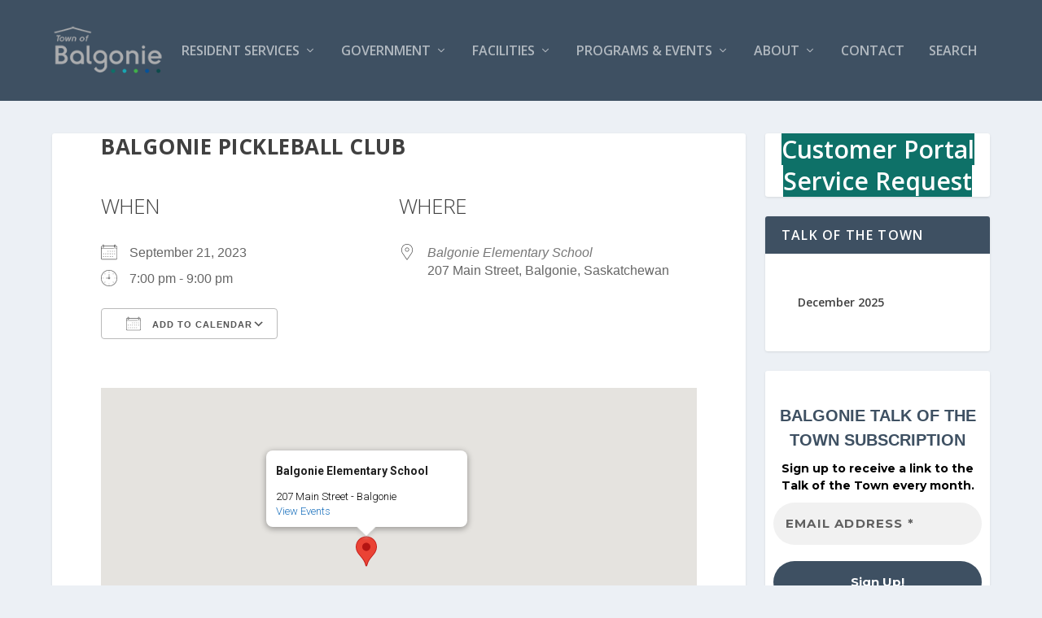

--- FILE ---
content_type: text/html; charset=utf-8
request_url: https://www.google.com/recaptcha/api2/anchor?ar=1&k=6LcZVpQfAAAAANw7SdK2hYaXPbNgrxU2ymBeBen7&co=aHR0cHM6Ly90b3dub2ZiYWxnb25pZS5jYTo0NDM.&hl=en&v=7gg7H51Q-naNfhmCP3_R47ho&size=invisible&anchor-ms=20000&execute-ms=30000&cb=5kzlm5bto4ws
body_size: 48384
content:
<!DOCTYPE HTML><html dir="ltr" lang="en"><head><meta http-equiv="Content-Type" content="text/html; charset=UTF-8">
<meta http-equiv="X-UA-Compatible" content="IE=edge">
<title>reCAPTCHA</title>
<style type="text/css">
/* cyrillic-ext */
@font-face {
  font-family: 'Roboto';
  font-style: normal;
  font-weight: 400;
  font-stretch: 100%;
  src: url(//fonts.gstatic.com/s/roboto/v48/KFO7CnqEu92Fr1ME7kSn66aGLdTylUAMa3GUBHMdazTgWw.woff2) format('woff2');
  unicode-range: U+0460-052F, U+1C80-1C8A, U+20B4, U+2DE0-2DFF, U+A640-A69F, U+FE2E-FE2F;
}
/* cyrillic */
@font-face {
  font-family: 'Roboto';
  font-style: normal;
  font-weight: 400;
  font-stretch: 100%;
  src: url(//fonts.gstatic.com/s/roboto/v48/KFO7CnqEu92Fr1ME7kSn66aGLdTylUAMa3iUBHMdazTgWw.woff2) format('woff2');
  unicode-range: U+0301, U+0400-045F, U+0490-0491, U+04B0-04B1, U+2116;
}
/* greek-ext */
@font-face {
  font-family: 'Roboto';
  font-style: normal;
  font-weight: 400;
  font-stretch: 100%;
  src: url(//fonts.gstatic.com/s/roboto/v48/KFO7CnqEu92Fr1ME7kSn66aGLdTylUAMa3CUBHMdazTgWw.woff2) format('woff2');
  unicode-range: U+1F00-1FFF;
}
/* greek */
@font-face {
  font-family: 'Roboto';
  font-style: normal;
  font-weight: 400;
  font-stretch: 100%;
  src: url(//fonts.gstatic.com/s/roboto/v48/KFO7CnqEu92Fr1ME7kSn66aGLdTylUAMa3-UBHMdazTgWw.woff2) format('woff2');
  unicode-range: U+0370-0377, U+037A-037F, U+0384-038A, U+038C, U+038E-03A1, U+03A3-03FF;
}
/* math */
@font-face {
  font-family: 'Roboto';
  font-style: normal;
  font-weight: 400;
  font-stretch: 100%;
  src: url(//fonts.gstatic.com/s/roboto/v48/KFO7CnqEu92Fr1ME7kSn66aGLdTylUAMawCUBHMdazTgWw.woff2) format('woff2');
  unicode-range: U+0302-0303, U+0305, U+0307-0308, U+0310, U+0312, U+0315, U+031A, U+0326-0327, U+032C, U+032F-0330, U+0332-0333, U+0338, U+033A, U+0346, U+034D, U+0391-03A1, U+03A3-03A9, U+03B1-03C9, U+03D1, U+03D5-03D6, U+03F0-03F1, U+03F4-03F5, U+2016-2017, U+2034-2038, U+203C, U+2040, U+2043, U+2047, U+2050, U+2057, U+205F, U+2070-2071, U+2074-208E, U+2090-209C, U+20D0-20DC, U+20E1, U+20E5-20EF, U+2100-2112, U+2114-2115, U+2117-2121, U+2123-214F, U+2190, U+2192, U+2194-21AE, U+21B0-21E5, U+21F1-21F2, U+21F4-2211, U+2213-2214, U+2216-22FF, U+2308-230B, U+2310, U+2319, U+231C-2321, U+2336-237A, U+237C, U+2395, U+239B-23B7, U+23D0, U+23DC-23E1, U+2474-2475, U+25AF, U+25B3, U+25B7, U+25BD, U+25C1, U+25CA, U+25CC, U+25FB, U+266D-266F, U+27C0-27FF, U+2900-2AFF, U+2B0E-2B11, U+2B30-2B4C, U+2BFE, U+3030, U+FF5B, U+FF5D, U+1D400-1D7FF, U+1EE00-1EEFF;
}
/* symbols */
@font-face {
  font-family: 'Roboto';
  font-style: normal;
  font-weight: 400;
  font-stretch: 100%;
  src: url(//fonts.gstatic.com/s/roboto/v48/KFO7CnqEu92Fr1ME7kSn66aGLdTylUAMaxKUBHMdazTgWw.woff2) format('woff2');
  unicode-range: U+0001-000C, U+000E-001F, U+007F-009F, U+20DD-20E0, U+20E2-20E4, U+2150-218F, U+2190, U+2192, U+2194-2199, U+21AF, U+21E6-21F0, U+21F3, U+2218-2219, U+2299, U+22C4-22C6, U+2300-243F, U+2440-244A, U+2460-24FF, U+25A0-27BF, U+2800-28FF, U+2921-2922, U+2981, U+29BF, U+29EB, U+2B00-2BFF, U+4DC0-4DFF, U+FFF9-FFFB, U+10140-1018E, U+10190-1019C, U+101A0, U+101D0-101FD, U+102E0-102FB, U+10E60-10E7E, U+1D2C0-1D2D3, U+1D2E0-1D37F, U+1F000-1F0FF, U+1F100-1F1AD, U+1F1E6-1F1FF, U+1F30D-1F30F, U+1F315, U+1F31C, U+1F31E, U+1F320-1F32C, U+1F336, U+1F378, U+1F37D, U+1F382, U+1F393-1F39F, U+1F3A7-1F3A8, U+1F3AC-1F3AF, U+1F3C2, U+1F3C4-1F3C6, U+1F3CA-1F3CE, U+1F3D4-1F3E0, U+1F3ED, U+1F3F1-1F3F3, U+1F3F5-1F3F7, U+1F408, U+1F415, U+1F41F, U+1F426, U+1F43F, U+1F441-1F442, U+1F444, U+1F446-1F449, U+1F44C-1F44E, U+1F453, U+1F46A, U+1F47D, U+1F4A3, U+1F4B0, U+1F4B3, U+1F4B9, U+1F4BB, U+1F4BF, U+1F4C8-1F4CB, U+1F4D6, U+1F4DA, U+1F4DF, U+1F4E3-1F4E6, U+1F4EA-1F4ED, U+1F4F7, U+1F4F9-1F4FB, U+1F4FD-1F4FE, U+1F503, U+1F507-1F50B, U+1F50D, U+1F512-1F513, U+1F53E-1F54A, U+1F54F-1F5FA, U+1F610, U+1F650-1F67F, U+1F687, U+1F68D, U+1F691, U+1F694, U+1F698, U+1F6AD, U+1F6B2, U+1F6B9-1F6BA, U+1F6BC, U+1F6C6-1F6CF, U+1F6D3-1F6D7, U+1F6E0-1F6EA, U+1F6F0-1F6F3, U+1F6F7-1F6FC, U+1F700-1F7FF, U+1F800-1F80B, U+1F810-1F847, U+1F850-1F859, U+1F860-1F887, U+1F890-1F8AD, U+1F8B0-1F8BB, U+1F8C0-1F8C1, U+1F900-1F90B, U+1F93B, U+1F946, U+1F984, U+1F996, U+1F9E9, U+1FA00-1FA6F, U+1FA70-1FA7C, U+1FA80-1FA89, U+1FA8F-1FAC6, U+1FACE-1FADC, U+1FADF-1FAE9, U+1FAF0-1FAF8, U+1FB00-1FBFF;
}
/* vietnamese */
@font-face {
  font-family: 'Roboto';
  font-style: normal;
  font-weight: 400;
  font-stretch: 100%;
  src: url(//fonts.gstatic.com/s/roboto/v48/KFO7CnqEu92Fr1ME7kSn66aGLdTylUAMa3OUBHMdazTgWw.woff2) format('woff2');
  unicode-range: U+0102-0103, U+0110-0111, U+0128-0129, U+0168-0169, U+01A0-01A1, U+01AF-01B0, U+0300-0301, U+0303-0304, U+0308-0309, U+0323, U+0329, U+1EA0-1EF9, U+20AB;
}
/* latin-ext */
@font-face {
  font-family: 'Roboto';
  font-style: normal;
  font-weight: 400;
  font-stretch: 100%;
  src: url(//fonts.gstatic.com/s/roboto/v48/KFO7CnqEu92Fr1ME7kSn66aGLdTylUAMa3KUBHMdazTgWw.woff2) format('woff2');
  unicode-range: U+0100-02BA, U+02BD-02C5, U+02C7-02CC, U+02CE-02D7, U+02DD-02FF, U+0304, U+0308, U+0329, U+1D00-1DBF, U+1E00-1E9F, U+1EF2-1EFF, U+2020, U+20A0-20AB, U+20AD-20C0, U+2113, U+2C60-2C7F, U+A720-A7FF;
}
/* latin */
@font-face {
  font-family: 'Roboto';
  font-style: normal;
  font-weight: 400;
  font-stretch: 100%;
  src: url(//fonts.gstatic.com/s/roboto/v48/KFO7CnqEu92Fr1ME7kSn66aGLdTylUAMa3yUBHMdazQ.woff2) format('woff2');
  unicode-range: U+0000-00FF, U+0131, U+0152-0153, U+02BB-02BC, U+02C6, U+02DA, U+02DC, U+0304, U+0308, U+0329, U+2000-206F, U+20AC, U+2122, U+2191, U+2193, U+2212, U+2215, U+FEFF, U+FFFD;
}
/* cyrillic-ext */
@font-face {
  font-family: 'Roboto';
  font-style: normal;
  font-weight: 500;
  font-stretch: 100%;
  src: url(//fonts.gstatic.com/s/roboto/v48/KFO7CnqEu92Fr1ME7kSn66aGLdTylUAMa3GUBHMdazTgWw.woff2) format('woff2');
  unicode-range: U+0460-052F, U+1C80-1C8A, U+20B4, U+2DE0-2DFF, U+A640-A69F, U+FE2E-FE2F;
}
/* cyrillic */
@font-face {
  font-family: 'Roboto';
  font-style: normal;
  font-weight: 500;
  font-stretch: 100%;
  src: url(//fonts.gstatic.com/s/roboto/v48/KFO7CnqEu92Fr1ME7kSn66aGLdTylUAMa3iUBHMdazTgWw.woff2) format('woff2');
  unicode-range: U+0301, U+0400-045F, U+0490-0491, U+04B0-04B1, U+2116;
}
/* greek-ext */
@font-face {
  font-family: 'Roboto';
  font-style: normal;
  font-weight: 500;
  font-stretch: 100%;
  src: url(//fonts.gstatic.com/s/roboto/v48/KFO7CnqEu92Fr1ME7kSn66aGLdTylUAMa3CUBHMdazTgWw.woff2) format('woff2');
  unicode-range: U+1F00-1FFF;
}
/* greek */
@font-face {
  font-family: 'Roboto';
  font-style: normal;
  font-weight: 500;
  font-stretch: 100%;
  src: url(//fonts.gstatic.com/s/roboto/v48/KFO7CnqEu92Fr1ME7kSn66aGLdTylUAMa3-UBHMdazTgWw.woff2) format('woff2');
  unicode-range: U+0370-0377, U+037A-037F, U+0384-038A, U+038C, U+038E-03A1, U+03A3-03FF;
}
/* math */
@font-face {
  font-family: 'Roboto';
  font-style: normal;
  font-weight: 500;
  font-stretch: 100%;
  src: url(//fonts.gstatic.com/s/roboto/v48/KFO7CnqEu92Fr1ME7kSn66aGLdTylUAMawCUBHMdazTgWw.woff2) format('woff2');
  unicode-range: U+0302-0303, U+0305, U+0307-0308, U+0310, U+0312, U+0315, U+031A, U+0326-0327, U+032C, U+032F-0330, U+0332-0333, U+0338, U+033A, U+0346, U+034D, U+0391-03A1, U+03A3-03A9, U+03B1-03C9, U+03D1, U+03D5-03D6, U+03F0-03F1, U+03F4-03F5, U+2016-2017, U+2034-2038, U+203C, U+2040, U+2043, U+2047, U+2050, U+2057, U+205F, U+2070-2071, U+2074-208E, U+2090-209C, U+20D0-20DC, U+20E1, U+20E5-20EF, U+2100-2112, U+2114-2115, U+2117-2121, U+2123-214F, U+2190, U+2192, U+2194-21AE, U+21B0-21E5, U+21F1-21F2, U+21F4-2211, U+2213-2214, U+2216-22FF, U+2308-230B, U+2310, U+2319, U+231C-2321, U+2336-237A, U+237C, U+2395, U+239B-23B7, U+23D0, U+23DC-23E1, U+2474-2475, U+25AF, U+25B3, U+25B7, U+25BD, U+25C1, U+25CA, U+25CC, U+25FB, U+266D-266F, U+27C0-27FF, U+2900-2AFF, U+2B0E-2B11, U+2B30-2B4C, U+2BFE, U+3030, U+FF5B, U+FF5D, U+1D400-1D7FF, U+1EE00-1EEFF;
}
/* symbols */
@font-face {
  font-family: 'Roboto';
  font-style: normal;
  font-weight: 500;
  font-stretch: 100%;
  src: url(//fonts.gstatic.com/s/roboto/v48/KFO7CnqEu92Fr1ME7kSn66aGLdTylUAMaxKUBHMdazTgWw.woff2) format('woff2');
  unicode-range: U+0001-000C, U+000E-001F, U+007F-009F, U+20DD-20E0, U+20E2-20E4, U+2150-218F, U+2190, U+2192, U+2194-2199, U+21AF, U+21E6-21F0, U+21F3, U+2218-2219, U+2299, U+22C4-22C6, U+2300-243F, U+2440-244A, U+2460-24FF, U+25A0-27BF, U+2800-28FF, U+2921-2922, U+2981, U+29BF, U+29EB, U+2B00-2BFF, U+4DC0-4DFF, U+FFF9-FFFB, U+10140-1018E, U+10190-1019C, U+101A0, U+101D0-101FD, U+102E0-102FB, U+10E60-10E7E, U+1D2C0-1D2D3, U+1D2E0-1D37F, U+1F000-1F0FF, U+1F100-1F1AD, U+1F1E6-1F1FF, U+1F30D-1F30F, U+1F315, U+1F31C, U+1F31E, U+1F320-1F32C, U+1F336, U+1F378, U+1F37D, U+1F382, U+1F393-1F39F, U+1F3A7-1F3A8, U+1F3AC-1F3AF, U+1F3C2, U+1F3C4-1F3C6, U+1F3CA-1F3CE, U+1F3D4-1F3E0, U+1F3ED, U+1F3F1-1F3F3, U+1F3F5-1F3F7, U+1F408, U+1F415, U+1F41F, U+1F426, U+1F43F, U+1F441-1F442, U+1F444, U+1F446-1F449, U+1F44C-1F44E, U+1F453, U+1F46A, U+1F47D, U+1F4A3, U+1F4B0, U+1F4B3, U+1F4B9, U+1F4BB, U+1F4BF, U+1F4C8-1F4CB, U+1F4D6, U+1F4DA, U+1F4DF, U+1F4E3-1F4E6, U+1F4EA-1F4ED, U+1F4F7, U+1F4F9-1F4FB, U+1F4FD-1F4FE, U+1F503, U+1F507-1F50B, U+1F50D, U+1F512-1F513, U+1F53E-1F54A, U+1F54F-1F5FA, U+1F610, U+1F650-1F67F, U+1F687, U+1F68D, U+1F691, U+1F694, U+1F698, U+1F6AD, U+1F6B2, U+1F6B9-1F6BA, U+1F6BC, U+1F6C6-1F6CF, U+1F6D3-1F6D7, U+1F6E0-1F6EA, U+1F6F0-1F6F3, U+1F6F7-1F6FC, U+1F700-1F7FF, U+1F800-1F80B, U+1F810-1F847, U+1F850-1F859, U+1F860-1F887, U+1F890-1F8AD, U+1F8B0-1F8BB, U+1F8C0-1F8C1, U+1F900-1F90B, U+1F93B, U+1F946, U+1F984, U+1F996, U+1F9E9, U+1FA00-1FA6F, U+1FA70-1FA7C, U+1FA80-1FA89, U+1FA8F-1FAC6, U+1FACE-1FADC, U+1FADF-1FAE9, U+1FAF0-1FAF8, U+1FB00-1FBFF;
}
/* vietnamese */
@font-face {
  font-family: 'Roboto';
  font-style: normal;
  font-weight: 500;
  font-stretch: 100%;
  src: url(//fonts.gstatic.com/s/roboto/v48/KFO7CnqEu92Fr1ME7kSn66aGLdTylUAMa3OUBHMdazTgWw.woff2) format('woff2');
  unicode-range: U+0102-0103, U+0110-0111, U+0128-0129, U+0168-0169, U+01A0-01A1, U+01AF-01B0, U+0300-0301, U+0303-0304, U+0308-0309, U+0323, U+0329, U+1EA0-1EF9, U+20AB;
}
/* latin-ext */
@font-face {
  font-family: 'Roboto';
  font-style: normal;
  font-weight: 500;
  font-stretch: 100%;
  src: url(//fonts.gstatic.com/s/roboto/v48/KFO7CnqEu92Fr1ME7kSn66aGLdTylUAMa3KUBHMdazTgWw.woff2) format('woff2');
  unicode-range: U+0100-02BA, U+02BD-02C5, U+02C7-02CC, U+02CE-02D7, U+02DD-02FF, U+0304, U+0308, U+0329, U+1D00-1DBF, U+1E00-1E9F, U+1EF2-1EFF, U+2020, U+20A0-20AB, U+20AD-20C0, U+2113, U+2C60-2C7F, U+A720-A7FF;
}
/* latin */
@font-face {
  font-family: 'Roboto';
  font-style: normal;
  font-weight: 500;
  font-stretch: 100%;
  src: url(//fonts.gstatic.com/s/roboto/v48/KFO7CnqEu92Fr1ME7kSn66aGLdTylUAMa3yUBHMdazQ.woff2) format('woff2');
  unicode-range: U+0000-00FF, U+0131, U+0152-0153, U+02BB-02BC, U+02C6, U+02DA, U+02DC, U+0304, U+0308, U+0329, U+2000-206F, U+20AC, U+2122, U+2191, U+2193, U+2212, U+2215, U+FEFF, U+FFFD;
}
/* cyrillic-ext */
@font-face {
  font-family: 'Roboto';
  font-style: normal;
  font-weight: 900;
  font-stretch: 100%;
  src: url(//fonts.gstatic.com/s/roboto/v48/KFO7CnqEu92Fr1ME7kSn66aGLdTylUAMa3GUBHMdazTgWw.woff2) format('woff2');
  unicode-range: U+0460-052F, U+1C80-1C8A, U+20B4, U+2DE0-2DFF, U+A640-A69F, U+FE2E-FE2F;
}
/* cyrillic */
@font-face {
  font-family: 'Roboto';
  font-style: normal;
  font-weight: 900;
  font-stretch: 100%;
  src: url(//fonts.gstatic.com/s/roboto/v48/KFO7CnqEu92Fr1ME7kSn66aGLdTylUAMa3iUBHMdazTgWw.woff2) format('woff2');
  unicode-range: U+0301, U+0400-045F, U+0490-0491, U+04B0-04B1, U+2116;
}
/* greek-ext */
@font-face {
  font-family: 'Roboto';
  font-style: normal;
  font-weight: 900;
  font-stretch: 100%;
  src: url(//fonts.gstatic.com/s/roboto/v48/KFO7CnqEu92Fr1ME7kSn66aGLdTylUAMa3CUBHMdazTgWw.woff2) format('woff2');
  unicode-range: U+1F00-1FFF;
}
/* greek */
@font-face {
  font-family: 'Roboto';
  font-style: normal;
  font-weight: 900;
  font-stretch: 100%;
  src: url(//fonts.gstatic.com/s/roboto/v48/KFO7CnqEu92Fr1ME7kSn66aGLdTylUAMa3-UBHMdazTgWw.woff2) format('woff2');
  unicode-range: U+0370-0377, U+037A-037F, U+0384-038A, U+038C, U+038E-03A1, U+03A3-03FF;
}
/* math */
@font-face {
  font-family: 'Roboto';
  font-style: normal;
  font-weight: 900;
  font-stretch: 100%;
  src: url(//fonts.gstatic.com/s/roboto/v48/KFO7CnqEu92Fr1ME7kSn66aGLdTylUAMawCUBHMdazTgWw.woff2) format('woff2');
  unicode-range: U+0302-0303, U+0305, U+0307-0308, U+0310, U+0312, U+0315, U+031A, U+0326-0327, U+032C, U+032F-0330, U+0332-0333, U+0338, U+033A, U+0346, U+034D, U+0391-03A1, U+03A3-03A9, U+03B1-03C9, U+03D1, U+03D5-03D6, U+03F0-03F1, U+03F4-03F5, U+2016-2017, U+2034-2038, U+203C, U+2040, U+2043, U+2047, U+2050, U+2057, U+205F, U+2070-2071, U+2074-208E, U+2090-209C, U+20D0-20DC, U+20E1, U+20E5-20EF, U+2100-2112, U+2114-2115, U+2117-2121, U+2123-214F, U+2190, U+2192, U+2194-21AE, U+21B0-21E5, U+21F1-21F2, U+21F4-2211, U+2213-2214, U+2216-22FF, U+2308-230B, U+2310, U+2319, U+231C-2321, U+2336-237A, U+237C, U+2395, U+239B-23B7, U+23D0, U+23DC-23E1, U+2474-2475, U+25AF, U+25B3, U+25B7, U+25BD, U+25C1, U+25CA, U+25CC, U+25FB, U+266D-266F, U+27C0-27FF, U+2900-2AFF, U+2B0E-2B11, U+2B30-2B4C, U+2BFE, U+3030, U+FF5B, U+FF5D, U+1D400-1D7FF, U+1EE00-1EEFF;
}
/* symbols */
@font-face {
  font-family: 'Roboto';
  font-style: normal;
  font-weight: 900;
  font-stretch: 100%;
  src: url(//fonts.gstatic.com/s/roboto/v48/KFO7CnqEu92Fr1ME7kSn66aGLdTylUAMaxKUBHMdazTgWw.woff2) format('woff2');
  unicode-range: U+0001-000C, U+000E-001F, U+007F-009F, U+20DD-20E0, U+20E2-20E4, U+2150-218F, U+2190, U+2192, U+2194-2199, U+21AF, U+21E6-21F0, U+21F3, U+2218-2219, U+2299, U+22C4-22C6, U+2300-243F, U+2440-244A, U+2460-24FF, U+25A0-27BF, U+2800-28FF, U+2921-2922, U+2981, U+29BF, U+29EB, U+2B00-2BFF, U+4DC0-4DFF, U+FFF9-FFFB, U+10140-1018E, U+10190-1019C, U+101A0, U+101D0-101FD, U+102E0-102FB, U+10E60-10E7E, U+1D2C0-1D2D3, U+1D2E0-1D37F, U+1F000-1F0FF, U+1F100-1F1AD, U+1F1E6-1F1FF, U+1F30D-1F30F, U+1F315, U+1F31C, U+1F31E, U+1F320-1F32C, U+1F336, U+1F378, U+1F37D, U+1F382, U+1F393-1F39F, U+1F3A7-1F3A8, U+1F3AC-1F3AF, U+1F3C2, U+1F3C4-1F3C6, U+1F3CA-1F3CE, U+1F3D4-1F3E0, U+1F3ED, U+1F3F1-1F3F3, U+1F3F5-1F3F7, U+1F408, U+1F415, U+1F41F, U+1F426, U+1F43F, U+1F441-1F442, U+1F444, U+1F446-1F449, U+1F44C-1F44E, U+1F453, U+1F46A, U+1F47D, U+1F4A3, U+1F4B0, U+1F4B3, U+1F4B9, U+1F4BB, U+1F4BF, U+1F4C8-1F4CB, U+1F4D6, U+1F4DA, U+1F4DF, U+1F4E3-1F4E6, U+1F4EA-1F4ED, U+1F4F7, U+1F4F9-1F4FB, U+1F4FD-1F4FE, U+1F503, U+1F507-1F50B, U+1F50D, U+1F512-1F513, U+1F53E-1F54A, U+1F54F-1F5FA, U+1F610, U+1F650-1F67F, U+1F687, U+1F68D, U+1F691, U+1F694, U+1F698, U+1F6AD, U+1F6B2, U+1F6B9-1F6BA, U+1F6BC, U+1F6C6-1F6CF, U+1F6D3-1F6D7, U+1F6E0-1F6EA, U+1F6F0-1F6F3, U+1F6F7-1F6FC, U+1F700-1F7FF, U+1F800-1F80B, U+1F810-1F847, U+1F850-1F859, U+1F860-1F887, U+1F890-1F8AD, U+1F8B0-1F8BB, U+1F8C0-1F8C1, U+1F900-1F90B, U+1F93B, U+1F946, U+1F984, U+1F996, U+1F9E9, U+1FA00-1FA6F, U+1FA70-1FA7C, U+1FA80-1FA89, U+1FA8F-1FAC6, U+1FACE-1FADC, U+1FADF-1FAE9, U+1FAF0-1FAF8, U+1FB00-1FBFF;
}
/* vietnamese */
@font-face {
  font-family: 'Roboto';
  font-style: normal;
  font-weight: 900;
  font-stretch: 100%;
  src: url(//fonts.gstatic.com/s/roboto/v48/KFO7CnqEu92Fr1ME7kSn66aGLdTylUAMa3OUBHMdazTgWw.woff2) format('woff2');
  unicode-range: U+0102-0103, U+0110-0111, U+0128-0129, U+0168-0169, U+01A0-01A1, U+01AF-01B0, U+0300-0301, U+0303-0304, U+0308-0309, U+0323, U+0329, U+1EA0-1EF9, U+20AB;
}
/* latin-ext */
@font-face {
  font-family: 'Roboto';
  font-style: normal;
  font-weight: 900;
  font-stretch: 100%;
  src: url(//fonts.gstatic.com/s/roboto/v48/KFO7CnqEu92Fr1ME7kSn66aGLdTylUAMa3KUBHMdazTgWw.woff2) format('woff2');
  unicode-range: U+0100-02BA, U+02BD-02C5, U+02C7-02CC, U+02CE-02D7, U+02DD-02FF, U+0304, U+0308, U+0329, U+1D00-1DBF, U+1E00-1E9F, U+1EF2-1EFF, U+2020, U+20A0-20AB, U+20AD-20C0, U+2113, U+2C60-2C7F, U+A720-A7FF;
}
/* latin */
@font-face {
  font-family: 'Roboto';
  font-style: normal;
  font-weight: 900;
  font-stretch: 100%;
  src: url(//fonts.gstatic.com/s/roboto/v48/KFO7CnqEu92Fr1ME7kSn66aGLdTylUAMa3yUBHMdazQ.woff2) format('woff2');
  unicode-range: U+0000-00FF, U+0131, U+0152-0153, U+02BB-02BC, U+02C6, U+02DA, U+02DC, U+0304, U+0308, U+0329, U+2000-206F, U+20AC, U+2122, U+2191, U+2193, U+2212, U+2215, U+FEFF, U+FFFD;
}

</style>
<link rel="stylesheet" type="text/css" href="https://www.gstatic.com/recaptcha/releases/7gg7H51Q-naNfhmCP3_R47ho/styles__ltr.css">
<script nonce="5xS4FTRl950FRx2qYLyrAg" type="text/javascript">window['__recaptcha_api'] = 'https://www.google.com/recaptcha/api2/';</script>
<script type="text/javascript" src="https://www.gstatic.com/recaptcha/releases/7gg7H51Q-naNfhmCP3_R47ho/recaptcha__en.js" nonce="5xS4FTRl950FRx2qYLyrAg">
      
    </script></head>
<body><div id="rc-anchor-alert" class="rc-anchor-alert"></div>
<input type="hidden" id="recaptcha-token" value="[base64]">
<script type="text/javascript" nonce="5xS4FTRl950FRx2qYLyrAg">
      recaptcha.anchor.Main.init("[\x22ainput\x22,[\x22bgdata\x22,\x22\x22,\[base64]/[base64]/[base64]/[base64]/[base64]/[base64]/[base64]/[base64]/[base64]/[base64]\\u003d\x22,\[base64]\\u003d\x22,\x22FcKrPi9sP3jDlnjCkhwQw4LDkMK0wqZlVR7Ci3BMCsKZw6DCsSzCr3fCvsKZfsKVwqQBEMKYE2xbw4FbHsOLDCd6wr3DsmoucFViw6/Drmwwwpw1w4UOZFIrasK/w7VEw7lyXcKNw7IBOMKvKMKjODzDvsOCaSp2w7nCjcOTRB8OFwjDqcOjw7xPFTwxw74OwqbDvsKLa8Oww6gfw5XDh2rDicK3wpLDmcOvRMOJZMO9w5zDisKDcsKlZMKNwoDDnDDDnHfCs0JZKTfDqcOXwqfDjjrCicOXwpJSw5PCl1IOw7/Duhcxc8KRY3LDkn7Djy3DnwLCi8Kqw48gXcKlQ8OMDcKlAsO/wpvCgsKrw5Jaw5hdw5B4XkPDlnLDlsKEScOCw4kow7rDuV7DvsO8HGEQOsOUO8KCJXLCoMO+NSQPDsOrwoBeMGHDnFlDwq0Ee8KVKmonw6PDgU/DhsOYwqd2H8OdwrvCjHkHw6lMXsOcNgLCkHzDikEFZDzCqsOQw7XDgiAMQVsOMcKpwqo1wrt/w4fDtmUNHR/CgifDjMKOSxPDgMOzwrYWw4YRwoY7wpdcUMKlenJTTcOywrTCvU0cw7/DoMOQwoVwfcKdHMOXw4oHwpnCkAXCoMKsw4PCj8O8wrtlw5HDpcK/[base64]/CrMKPF8O+PcO8w4AIwrbCm8OwecOFb8OFdMKWegTCqxlAw6jDosKiw4XDliTCjcOxw4txAn3Dpm1/w4JveFfCtxzDucO2Vk5sW8KBDcKawp/DrEBhw7zCpSbDogzDv8Owwp0iUXPCq8K6STptwqQ1wqIuw73CkMK/SgpdwrjCvsK8w4kcUXLDv8Onw47ClXlHw5XDgcKLKwRhRsOlCMOhw6XDkC3DhsOrwo/Ct8OTKcOYW8K1K8Oww5nCp3XDjnJUwqbCvFpEHyNuwrAueXMpwo7CplbDucKvDcOPe8OYScOTwqXCnsKaesO/woDCnsOMaMOQw6DDgMKLHjrDkSXDgVPDlxpJZhUUwrjDrTPCtMOBw5rCr8OlwqVkbcKmwp1dPAl3wrZxw7B+wpHChHE4wrPCv0wnDsO/wr3CgsK6Pn7CosOGIMO8EsKtDh8NbW7DtMKrXMOcw551w6vCuCgiwoZuw7bCs8KQd1N+cG4KwpjDiynCkk/ClWXDpMO0E8KHw5zDrH3DssOAbRzDuzFcw61gZMKMwr3Du8O3U8Omwp3CjcKROlHCvErCqxXCn1vDi1krwoAPHcKjcMKSw7wWScKpwp/CjMKIw40/EXnDqcOfPWJlEMOTZsK8a3XCsV/CvsOhw4YZG2vCtjBNwos3PsOrWG9RwpnCjMOKJsKnwpvCvz11McO5Qn0TX8KgXCHCnMOGVFLCkMKEwp11XsKtwr/[base64]/Ctz5sw7LDpsOlwo17wpVnRsOHwqfCisOoKE9sbj/Cvg8Xwo49wrhGE8Kxw7LDtsOaw5NXw70IfRUDRWjCo8KuBTTCn8O7G8Kyey3DhcK7w4zDqsOyE8OywoQYbTIUwo3DiMOZWk/Cg8Kkw4HCgcOYw4kTYcOXaBkOfh0pFcKEJcOKWsO6A2XCsjvDlcK/w5AdWHrDkMO7woXCpBpXTcKewqEPw7UWw6gPwrzDjEsudWPDiEnDrcOAWMO7wodpwozDi8O1wpzDssOyD3tKGnDDkGgawpLDpxwfJ8OmR8KZw6rDg8O0wpzDmcKHwpoBesOuwpnCnMKwXMO7w6wuccKxw4jCm8OTdcKRNVbCpyDDiMOhw7hhel42ZsK/w5/Dv8K7w69Sw7Zxw54kwpBRwpkUw419WMK+K3odwrbCisOswobCrsK9TEE9wo/[base64]/CusOew7UQwo9Uw5vClMOTcDDDimNDP2HCkA3CrCXCmRlSKDTCpsK+ATZAwqbCrG/DncO9PMKfHE11VcO8acK/w73ChVvCtsK1LcO3w5DCh8KBw79XDGDCgsKRwqdPw7vDj8OxAcKlWMKwwqvDucOZwr8PfsOPT8KVd8OEwoohw7NXbH1RVz3CiMKlJGHDrsOew4NLw5fDqMOKVnzDrF9bwqnCiCsYCmIqAMKcK8K1bWNmw6PDgEdhw5/[base64]/DtSxCJcKGGMKxwobDtn7CtHlOT3nCkzkFw6oQw7FHw6bChlbDtsO7KhbDiMOZwohWPsOtw7XDn07CucONwohUw7ADasKkd8OND8Kma8KsGMOOS1DDsGrCjsO6w63DhRPCrh8Zw6cNE37DpsKpw5bDkcOzb0HDuhnCn8Kuw5zDoixLH8KMw45fw7zDlX/DisKTwr5JwqopLj/DqwgsV2DDhsOUYcOBMsKywp3DqWEoWMOkwqR1w6DCm142Y8OnwpIXwo3Du8Kew61Sw5ciBVFXw6oVbz/DtcKNw5Abw6XDpUMtwo4HEAdWaH7CmGxbwpvDkMKWU8KmKMOQUQTCr8KWw6jDrsKiw4JCwoJgMCPCvCPDvBJ6wrvDi04OEkDDvnZIV0AQw4vDmMKOw7J7w77Cl8O2BsOwRcKhBsKmNVISwqbDjyfChjPDkQrCsm7CtMK/PMOieGohKVVQEMO4w4xEw4BORsK4w73CqUp+HhE0wqDCjBUXJzfCuTVmwpnCuTtZKMKkSsOqwq/DuUxOwqcSw6TCtMKRwqrCrhcXwqVVw49twr7DmAAYw7I5Gzw8w7IzNMOrw4PDtnsxw6klOsO3w5fCmsOLwq/Cm2RgYCcUUi3CgcK8YRPDrB4gUcO4PMOswqcZw7LDt8KqJGtgd8KARsOue8ONwpE1wpzDucOlY8KWLMO8w7Q2XTtsw5QnwqY2WjgKFmjCqMKiTH/DlMKgwpjCjhjDp8KWw5HDuBQLfxkrw5fDkcKyFWoQw5sYFxwpWzrDnCp/wq/[base64]/wq9YfcO0FnzCqSTDhF5+w5lQfcOEDStCw7Vbw4DDmsOxw5tkf0Jhw78uYiPDlcKKBxkBSm96ZnBraQpXwrAvwo7ClQsww4gXw4EGwo8hw7kRw6YXwqEpw73DrQrCnQB1w7rDm1hEDQcBR3k/wrlGCkgre3rChcOZw43DpErDpF7DhhXCmVkrVExLR8KXwqnDpjMff8OCw6wGwpPDjsO7wqtYwrobRsOJW8KoeCLCs8KzwoR+A8KTwoNGwr7CrnXDtcO0PQbCsUUHPjrCgsO8P8K9w4sqwoXDqsOjw6zDhMKsM8OtwrZuw5zCgi/[base64]/DjsKXwr1/w7PDmVMNw7ApwocfDnrCgMObwr8GwpxKw5B5w45pw7h4wrReSiwnw5DCmSHDn8K7wrTDmFIYJcKgw7nDhcKKFQklCw7DlcKtaBfCosOQcMOTw7HCvwdGLcKDwpQfGsOew4dXYsKNKcK/AHQswonCksKlw6/[base64]/Y8KOBMKEwpfCpcOxZcKFXzU2wqXDrMK4RcKlS8O6GzTDlBHCl8OewrjDt8OUKSpVw4zDsMO6wqR4worCpsOhwpfCl8K4IknDqxXCq23DnEPCjMK3P0DDg21BeMO/[base64]/[base64]/Cq8OTbw9sUw7CjBYJXMOGcsOeFlxPw7zDogPDuMK+YMOlRcKiAsOXU8KiJsOowqVMwqtrP0PClAUePWDDjCXCvCIBwpQ7EC1vBhoFM1fCu8KSbsKNWsKfw4TDnRjCqzzDusOHwonDmmt8w47CncOGw4kBKsKLMsOiwrTCuGzCrQ/DuhAIY8KJdVTDoU9IGsK8w5Qbw7pFb8KFYzwOw5fCmDg2UAwbwoPDj8KlIhfCpsOZwoXDmcOsw6UeI3Y/wovDpsKSw6JFO8KRwr3CtMKDE8O5wq/[base64]/[base64]/[base64]/wpXCrcOVw74hw53Dj8OFw7lIC8OSwo7DqRwaaMK5dsOLMQc3w5p3WxnDucKgecK5w5E+R8KrY13DoU/DssK4wqHDm8KUwqR7LsKOdcKrw4rDksKkw7Mkw7/DrRDCjcKAwoQ3UAtePzYjw43CtsODScOdQMKzFS7CgDzChMKjw4otwqkqIcOzeRVMwqPCqMKmQ3pmfCXCrcK7C2DCnWxWfsOYPsK1eS0Pwq/[base64]/Dn8KncsK0GsKFw7rDmRsWwr9uwpMCbsK2MRzDjsKTwrPCnn7DvsOdwo/DgMOvTgkzw5XCvMKRwoXDrmBGwrpwcsKUwr4mIsOXwrtUwrhXBEdbfG7Cij9XO1lMw6FmwqrDu8KuwrjDpTZKw5Fhwr0KGnMLwpHDnsOdB8OfU8KSaMK2UkQYwoo8w7bDsVnDiSfCnjY4I8K1wohPJcO7wqZPwqbCmG/[base64]/CmGtZw7fDgsOBUMKNwr/[base64]/[base64]/[base64]/CrEUMcGUvwoATw4nCtivCh1stw7/[base64]/Cvi9Vw6nCpy98w75uw64wwrcVKV/DsQHCtGzDoMOjbsOfKsK6w4nCtcKuwrw0wo3DnMKFFsOVw556w5lUVzIVOSkXwp/CgsKZXAnDucKmYcKvCMKKPHHCv8KywqzDgkYJXy7DpsKvWcOywq0oST7DtF1qwp7DowXChFTDsMOvZcOLYWfDnQzCmRLDusOBw5LCj8O/woHDqgIawo/[base64]/DrMKhAMOPHMOPwojCqsKpw4fCrjDCgkRAYcO0Z1/CocKqwq4KwoDCp8KjwqbCuBdbw7gew6DCgkTDhD8OPHRxSMO/wpvDj8OhJsOSVMKpecKNXwx1AgJhXsOuwpU0TXvCtsK8w7bDpVkfw4jDsXIXIcO/dGjCk8ODw6rDnMOTCl1JNMOTe0HChlAXwobCjsOQLcOcworCsiDDpUjCvFnCiRDDqMOkw5/DosO9w5oLwo7DmlbDuMK2OyUvw7MYwq3CosOrwqHCtMOHwohlwrrDq8KhKFXComLClkpZEMOwV8KEGmdaBQjDm1cAw7IuwrDDnU0Ww54pw6Q/[base64]/CrgTDugnDh8Ofw7EuGMOqNcOvw4NMYFLCkWUDRsOXwogGwonDhyLDlWnCpcO/wqHDj2zCg8O+w4fDj8KtUn9QE8KHwrzCjcOGcn3Dhi7CscK4Y1rCiMOiUsOew6fCs3bCiMOkwrPDoCJFwp1cw4rCjcOkwqrCnUVNYhbCh1zDu8KED8KmGwVsFAoEcsKRwq9/w6HCvGMlwo1Rw55vEkhnw5QTHgnCvkbDlVpNwrFTw5jCiMO6e8KhLycFwqTCkcOyAA5Uwr8Iw6pSXDjDl8O5w7MNecOVwqzDoh9cGMOrwrPDl0t+w7NkE8KZA3LCgm/[base64]/DosKzXALDojQ4NsOewoPDnBLDm8KYw4QewpEeCxk1OU4Nw5LCr8Kjw69YIGnCvDrDkMOrwrHDmg/DncKrECjDtsOqI8KHEsOqwrnCuxbDosOKw4XCjVvCmMOBw4/Cq8OBw7hXwqghdMOtFyPCkcK6w4PDkjnCiMKaw6PDliJBG8Obw77CijnClHDCl8OsCnLDv17CssKIXW/Cun4secKywpnDhSIdWSHCicOXw5E4UWcywqvDszfDv1htLmZmw4PChzszXEJaLCzCl0RCw57DgFfChhXDhcK6wq7DuFkEwr9QbsO5w63DrcKWwojCh04tw4YDw4jDusOBQl5aw5vCrcKowqHCs1/[base64]/YcKOIcOBw6ETB8K/wo3DtsKBwogvWH4OV14Hw4zDoyIEA8KGXk/Do8OBX1rDozfCgsOiw5A9w7rDqcOLwpIee8Kuw6QbwrbCmWzCscKfwqQqe8OZQSbDn8OHaCVXwrtpb3fDlMK7w6rDl8Oewo4mesKqEwUxw4ElwrZyw5bDoEkpFMKjw7nDlMOiw47Cm8KwwpPDhQwIwoTCo8KAw7RkKcKlwog7w7/DhnjClcKSwoPCtl8fwqlBw6PCkiXCrcKEwowgYcOwwpvDn8O5JRnCjURJw67Cu3R9esOAwpooRUnDksOCS2DCrMKnYMKXFcOtIMKbD0/CjMOqwqrCqsKyw6fChSB1w65jw7BuwpEPEsKtwrkveUrCi8ObOlLCpRsCdikWdyfDvMKjw7/CvsOFwpXCr23DpxEzYA3Dm1Z1TcOIw6LCicKbw43DscOcIsKtYyDDvcOgw4tcw7tPNsOTbMKbZ8KJwrFiAC8TNsOdQ8OBwrvCgVZGOVbDmcOAOURlWMKsIcOcDxUKGcKEwqJ0w65IE2rCl2sPwr/DhjdRXCNEw6jDksKqwrQIFnLDgsO8wqURchFLw4sPw5I1B8ONbWjCvcOVwovDkSUgDcO0woENwqI7K8K6D8OdwphmPSQ7J8K6wpLClATChkgTwpZLwpTChMKAw6lGZ3fCvWVew6cowo7Dm8KNTkc/wrPCtnE4KB4Ww7/DpMKMZMOUwpjDsMOawqzDsMK7w7sywppGKyB4UMOTwpzDvxJtw4/DgcKjWMK0wp/DrcK1worDq8OWwr3DmMKrwqbCiQnDkmnChsKvwoBlSsOdwpgrOEnDkg4aB0rCp8OacMOIF8OPw4bCl25cRsOgcUrDj8KTAcOfwq9Rw55Zwo1ZY8KPwpoVX8O/fA0Zwq1/w7PDki/DpX5tKSbCkDjDqBFhwrUXwo3CqiUMw7PDisO7wrgvKAPDq2fDlcKzJT3DisOZwpI/CcKEwobCmTYQw6Mywp7DkMONw5AcwpFDPVnCkgZ+w4x9wpbCjsOjBlvCqkY3AVnCgsODwpdxw7nCsSDDtMOfw7HCjcKnJkF1woBKw6AGOcOHWMKYw6LCi8OPwoLDqcOxw4gESELCjGVkIHMAw4VaJMKHw5kEwrRGwr/[base64]/DmMOiYQHDlzjDoTodcht9G1zCpMOKfcKFb8K5C8OuE8OOY8O+AcO0w5TDgCcAVMK5QkUew6TCuyTCgsO7wpfCnSfDgz93w4Uzwq7CiUIiwrzChcKmwrrDoV/CglHDnQ/DhWogw73DgVIJC8OwamjDrcK3McKYw57DlgdNfcO/[base64]/w4bCkMK/GcO2wrfDk1w4wpU+wpgjwrkRfcO9w7hxDwpcDgTDq2/DqcKGw6fDny/CncKJGCXCqcOiw5LCicKUw6zCrsKEwoYHwq4swrZxQTZ8w7UVwqQfwoHDuADCq2FqBDdXwrzDrj1Vw4bCvcOxw47DnSE7OcKTwpALw4vCjMO9ZMOiGCPCvRrCuEDCmj8Rw5xjwqDDmiFFfcOHKsKjMMK5w4RQfU5TKzvDl8K1RDQBwq/[base64]/wpddZx4GMsOIw5JXw6xQCwBAY33Cl8KLAinCt8OXw5orGTDDgcK/wqjDpkfDjB/CmcKOWDTDiR8HaWrDksO7w5rCqcK3fMKGGmsvw6Yuw63CqsO5w7XDgiYbdlVeXCNTw5MUwpQ1w7ZXacOVwol5w6V2wp7CmMO/[base64]/Cq8K1wqBpw44qwrzDshtvW8K2wr8iwp0DwqkFbmjCoFzDsT0bw6TDm8Kcw7zCtCIEwrlpaR3Dhy3ClsKvVsOqwozDhCnCs8O2w44qwrwBwpxeD0zCqF4sNcKLwpQ8TGnDmsKwwpBww5UEC8KxWsK8MxVtwoJVw60Uw6ZUw51Mw7Jiwo/DjsKHTsOYdMOLw5FBRMKNBMK9wrwlw7jCuMKLw5XCtXnDj8KjYCoUccKtwpfChsOmL8OewpDCrREMw4pKw60MwqTCo3PCh8OiasOvfsKmc8KaIMOeFMO7w7/CiVPDtMKZw7zCmBTCr2/Cr2zCng/DosKTwrpUK8K9bcKnJsObw5RMw4JDwr0kw7xvw4QiwqMvQlNJDcKWwo0aw4PCiykVAAghwrbCpmQNwrY1w5Y2wprCk8OGw5rCiCp5w6QRI8KLHsOcQcOoQsKjVAfCoT9dai5ewqLCqMOHV8OfICvDhcKtYcOaw6J0wpXCj0/ChcOrwrHCihDDoMK2wofDlELDuGjChsKSw7DDn8KbIMO3JcKCwrxdZMKcwo8ow6nCssO4eMKXwpvDgHFxwrrDozE1w4cxwofCtxYhwqDCt8OXw5Z0FMKrNcORAynCtSJ+eUMpNMOZfMK3w7YqLWnDoRXDl1vDg8O/w77DtR8CworDlmjCvQXCncO7DMKhVcKLwqvDp8OXfMKEw7zCvMKOAcK7w7NrwpY/[base64]/[base64]/DnEnDsAZnc8KYwqDDhlTDkkdAZ8OBw4dzBcKTLCHCscKHwoVSL8OlFz/[base64]/DvlvDpBnDhsKmbcO0NDcqw6HCicK0wpQdB2ZlwrDDpFXCscO7VMKRw71ORQnDsTzCr3tGwoFNXBFtw6dfw4/DscKYO0jCi0fCr8OvTBvCjgPDq8Ojwq5fwrTCrsOyO2LCtngvYXnDm8OBwqDDicOswrFlS8O6Y8KbwqxmIBJvecOJwpp/w4BNIDciFAVKZsOkw6MwRSM0SF7CoMOuAMOiwqvDkh7Dq8K3dmfCkQjClysFKsOuw6YUwq7ChsKawp5Vw4VWw7YSPX8zB2AMLnnCt8K2TsK/Zi58IcOLwqAzb8OdwoBuT8K3HC5mwo9OFcOrwqLCiMOUQDtXwpVBw63CrxnCj8KIw4J8ERDCv8Kxw4LDsDZ2C8OIwqrDtm/DkMKbwoYgw6R7AnrCnsKnw6rDn3bCtcKPdcO8AhFQwpnCsRk2YDhawqcKw5fChcO+woXDp8Ocwp/DhUbCvsOyw5I0w4Amw4VJAMKEw6TCol7ClSLCnjttJ8KmO8KIAHhvw5oTLMOjwrcnwoRzacKYw5pCw6RYXsOTw591GcOqAsOww6Agwq06LMOqwqllaRsqfWZsw4M/IUnDmVNVwoXCvW7DusKnUzvCmMKLwojDosOKwpswwo5vPC89DHRoIMO6wrwaRVZQw6V2R8K3woHDvcOtWg3DisK/w49rBSjCsxgWwrJ1wpxALMKBwr/[base64]/CrMO6wpIrEcOowowww4fCsTnCgx9Tw7PCnMOCwqV4w4E+B8KPw4ktChQWbMKgUhnDvBnCocOKwoNdwoYuwpvCgErCsDMpVFIyEsO8w7/CucOrwqNPagEOwpEyfgjCg1oPcFk7wpBCw68OMMKwIsKgf2jCm8KUQMOnJsKDRljDh3NvEz8XwpIPwo5uawQ7B05BwrjCqMKKaMOVw6/Dt8KIaMK1wq3DigIrSMO/wooow7AvWH3DqSHCgcOFwpTDk8KqwrDDh3tqw6rDhXBpw6A3dnVITcO0bcKaZcK0wpzCvMKsw6LCrcKtImgKw59/[base64]/AHxoGsK4w6A+w7HDpcKuwpvCvEomLMOKw47DqMOKwoBdwrFyXMK1SRPDql3Dk8KJwpnDnsK5woYFwqXDrmjCmzjCiMK7w4Z+SnVkblDCl1jCqijCg8KDwpjDucOhAcOibsOCw5MnKcKXwoJjw69nw45Mwrw5PMODwp3DkRrCmsK/MlkzFcOGwqrDqnAOwoZ2EMKlJMOFRyHCt1pEdGXCmDQ6w7A7dcKpUsK0w5vDsH/CuSDDocKDWcO6wrXCnUPCr0nCiGvCjTcABsOBwqPCjwE0w6Icwr3CuQRGWHhpAQ8yw5/[base64]/PxXCi23CqE7CksK8w7QvQcOoVmdiEghiMhU9w5vCuSQ5w7TDqEbDmMO7wo02w4/CtHw/OAbComMNCFfDjj0lw6QCBynCi8OQwrXCqmxVw6tiw43DnsKBwprCinDCjsOOwrgvwp3CpMOFRMKhMzUsw4MwB8KbR8KRBA5+b8Kmwr/CtRnDonpUw51pD8K2w7fDp8O+w69CSsOHw67CmhjCvnENe0Qow6Y9KkvCq8KFw50RKxBgUkAfwrdUw6tOH8KaNAl3woRhw6tMUxfDosOfwrsyw4LDpmUpRsOhYiB5VMODwojDuMOCOsK1P8ORecO5w60TG1dAwqxGfFzDjDzDoMKdw54Hw4Atw6F/MXDCkcKgdipkwr7Ch8KHw4MLw4rCjcKWw40cawsmw4AHw7nCqMKnVMOnwoRZVMKfw5hmJsOAw75qPgXCmkHDuRHClsKNdcKpw7/DkWxJw4kPw4o7wpJCw5Fyw7FOwoAkwozCgx/Cij3Cuh7CuVtawp5ORsKpwpo0JiQcDC4AwpJVwqkZwrbCoElDZMOgcsK6bsOvw6PDn1lCFsOqw7rCjsKyw5LCk8Kww77DumN8wq0lHiTCvMK5w4tNJcKeXnVrwoY7RcOowpLChEc8wqvCv0XDv8OHw6ofMm7Dn8KFwqdnTy/[base64]/[base64]/DgsKjwqDCtcK+V2TDvgTDuMOcw5AOwql5wrxJw55Ew6xUwo/Dk8OYPsK/acK6LWYFwrrCn8KEw6TCiMK8wo5Ew6jCtcOCYDkANcKeFsOlHHgCwoLDu8OWKcOqSCEXw7PCvlfCvG0CNMKuU2lWwp7CgcKDw53DgUJuwq8swo7DiVfCgArCrsOKwrHCswJzTcKkwoPCng/[base64]/ME3DihvDk8KyQgnDu3nDsMOwcsKfw7lJwqvDicO6w5Jlw67CtFJmwprCsE/CmhLDtMKJw7I+TnfCvMK8w5fDnB7CqMKbVsKAwqkuf8OfNzbDocKMw43Dvx/DhVRkw4I8GnhhNRQ6w5gCwo3Dqj52AcKIwoxxQMK9w6zDlsOywrnDszJvwqUqw7RUw5Z3RhTDrzFUB8KUwpLDmCHDsDdFCGPCjcO4OMOAw6jCh1TCnXNAw6gIwqLCshHDmRvDmcO2FcO/wrIdL1vCncOAPMKrSsKOccOyUsOIEcKdwqfCjWF2wol1UUs5wqx+wocQFlY8IsKvLMO1woPCnsK6cXHCiDoUeADCl0vClVzCnMOZUcKtcRrDmwRGMsKAwo/CnMK3w4QabAR9wqUUXg7Cp3g0wpdJwq5gwr3Cl3jDh8OXwozDm0HDgmZEwpPClMOkWMOsUkzCocKZw6oZworCqWIhUcKNOcKVwrUYw60YwqFsXMOmbmAyw73DosK8w6zCqU/DtsK+wpUlw44fbGMGwoUkKm5mXsK0wrfDoQfCoMOeA8OxwqZZwqTDhB1EwrPDscK3wpsXE8OFHsK0wqRww6bDt8KAP8O8BDgIw60pwrXCm8K2JcKFwpTDmsKCwo/CgVUfBsK0wpsaQQ80wpLCqxzCpTrCs8OmC1/[base64]/w7fDmsKOJFrCnhrCgmDCgcOVwoUHQCfDscOFw61qwofDg1k+PcKjw7Q2ChzDqmdPwrLCvsONYcKNT8OFw7AfVsONw7DDjMOgw7BGcsKXw5LDsSlgBsKtwq3Cl0zCuMKxUzloX8OGMcOhw4ouDMKGwocjb2U/[base64]/dEDDrsKNMcOICCsROMOXwo7DsMOtwofCqmTCtcO5EcKLw6jDlsKaZcKOOcKzw7AUMW4Zw5LCtGTCocOYR0XCjk/CqTkbw7zDhgsLPsK1wprCgXfCgys4w4cRwr7DlFDCm0DClmvDlsKPVcOow6FkKcO2CFbDtMOsw4vDmV4zFsOmwq/DtHTCqFNOZ8KZdlfDn8KZayPCqjzDnsKeAsOvwrdjMSXCqjTCiB9pw6rDvn7DuMOhwogOPTxXbwFhAgZQK8Oow696ZkLCkcKWw6XDosO2wrHDjXnDvsKpw5fDgMOmw700MX/Dlmkmw7fCjMOlIMOfwqfDqhTCvjoQwpkcw4VsV8OQw5TCuMOAUWhkYC/[base64]/Dn3Bew5JePcO9T082Nxl8WcK9w4TDncOywrLClcO5wpZQwpRDaADDu8KHNXbCkC0dwpdOW8K4wpzCqcKtw43DiMOyw64swrgiw7XCgsK1NMK7w5zDl11nRkzCjMOaw4ZUw7k9wrI0wr/CtXsweBgHInlJYsOSS8OaEcKFwo3CqMONR8O0w5JqwqdSw58VDjzCmhEUUSLCgjzCucKQwrzCumNVUMOTw73CkcOWZ8OMw7HDoG1Mw6HDlGonwp9sO8KPVnTCl1kVWsOeJsOKHMK4w75swqAtUMK/[base64]/CnBxEw6hHV8OIEBlfScOcfcOWw6bDvgnCtEx8dWzCmsKRKn51TR9Iw4nDgsOpMsOAw5RCw6tTHDdbIcKbWsKAw7LDv8KJH8Kgwp02worDmAbDq8OIw5bDmho7w6YBw4rDhsKZB04xOMOsIMKIccO+wo1aw6EoIzvDjyoocsKhw5k3wo3DqS/ClDHDtgLCp8OjwonCiMO4XhA2LcOGw6DDssOZwovCpcOzDlvCr0rDp8OdU8Kvw71PwpLCs8Oawp51w45IexhUw6zDjcO0UMOAwphpw5HDnGnDlkjDpcO6w4PCvsOtIMONwq08wqXCtcOiwohLwpHDoAjDmxXDrlwrwqvCnE/[base64]/DgcKtJCsMJMOgNmxgEsK/cGDCpn9mw6/CpzFqwrPClBbCtw8VwqAawo7DuMO6w5HCtQwuRsO/UcKKWzBVRQjDjxHCjsKlwoTDui9Jw5HDg8KrGsKsHcOSV8Kzwp/CmCTDuMOUw50/w5FZw4rCkjXDsGA9M8OowqTCjMKiw5EGbMK9wqbCrsOaFhXDtUTDpiPDnlcudlTDg8O4wo5SfWvDgUxuEHUMwrZCw7PChAdzacODw6JHe8KnQzMuw78CR8KXw6UYwrZWOUQeT8O8woofek7DhMKZC8KMwrgOBMO4wqY3Q3PCiX/CvwbDrCjCg21nw6gAUcOOwpMRw6oQQUPCucOED8KXw4PDkWDDkgYiwqvDqm7DnXXCpcO4w7HCmTcSWEXDucORwph9wpZ9P8KxG0/CsMKhwovDtDsuD3TDl8OMw75zHn7CrcOqw6N3w7fDvcO4U1FXZ8K/w7ZfwrLDg8O6BcKWw5nCg8KTwopofGMswrLClSvCmMKywqLCosOhGMKNwrPCvBNvw4bCoVoywpzCtVYswrZHwqHDm34qwp9kw5zCqMOpaD/[base64]/CtiN4wqBiRxfDnxXDuMO+wq3CoU3Cjn/DqsKAw7fDg8Ocw5rDtRZ5V8OARsOrBjLDmFjDuUDDuMKbdW/ClFxBw7kPw7bCmsKdMkhmw7U2w4jCskDDhAjDoSrDv8K/eDnCrXcTDEQpw5lBw53CjcOJbRFbw6JmaUsEZ1IKGQ3DocKjw6zDil/DtUdkBRNLwonDoWzDmS7CqcKVJQTDk8KHeBHCi8K6LQsuHmhLD25EGGPDoBV5wrRAwokpK8O/ecKxwq/DrjBuYsODSEvCq8KqwoHCssKqwpDDg8OZw43DqRzDncKJNsOZwoptw4HCjUvDuljDuXY4w5dtZcOoElLDpMKOw6dHf8O6B2TCkFYew5/[base64]/CsjcMw7rDvishwpx+wpwdwo9/wo7DqsKWRMKrw6QPTAA3A8O2woZgw5I1WSEeGDLDjA/CsWNzwp7DihY2SGZkw5Acw4/DicOkdsKWw6nDpcOoNcOzOsK5wpokw7zDn0Z4w54CwqxHG8Ojw7bCssOdeUXCqcOGwqZPHMO0w6XCg8KhOsKAwo9pN2/Dlm17worChATDpsKhCMOUIEMkwr7Cpn47wodfFcK1CmfCtMK/[base64]/[base64]/wqDCsSNUGMKOFsKfa1LCvVzDv8KvBsKOwpfDrcKcI8KaRMKWahgKw5VewoDClBwef8OewoQSwo7DgMKhGWrCksORw6x9dknCtB0KwpvDn2PCjcO8AsOALMOJfcOkBiLChG18DsKtNMKewpHDh2EqK8Opw6ZAIC7Ch8OHwrDDucO4N3VNwo/[base64]/DgAsnQ3LCoMO+WRzCmcKpwrA6wohNZsOaITZhUcKSBGR+w68mw6Aiw7nDq8OlwpIyBH9Ywq4gBMOJwpzDgmRhVzpUw4E9Ml7DssK8wpRCwowhwoHDrsKzw7o6wq1DwprDoMKxw77CunjDosKkczdXK3VUwqVywpJ5W8O+w4TDjVQMIU/[base64]/RsKpwrLCnsOVwpAwTMOEw43Cn8KhbnRnRcOtw7hfw69+S8ODw54qw7cYZ8KTw7sZwoVNHcOlwppsw67DkAHCrmvChsK0wrESwpTCgXvCiUR/FsKEw4xvwp/Ds8KYw7PCq1jDoMKzw4xqQivCvcOGw5/CgVHDp8OxwqPDnCzCq8KbYsObfWEoAlLDnx7CkcKcdcKHCcKiS2dQYhhPw5UYw7PCi8KLMsOpD8Kjw5t+UX12woVFDAnDiQxCS1rCt2bCjcKnwoLCtcKhw5tUdFvDk8KPw6TDlUwhwpwVPMKow6jDjiXCoBtsAsO0w7QPF1wMIcOPIcKXJhvDmgHCrh4mw57CoFZ9wo/DtR9qwp/DpCQgczYLFGDCrsOLFFVZcsKNYiADwpFKBTE6Snl9Ez8awrHDgsOjwqbCtm7DoyJCwrgnw7jCp1jCo8Orwr4yJAguI8KHw6fDmU8vw7PCqcKcRHPDoMO3W8Kiw60Ow4/DgH8DQRszOBPCh3onPMOTwpN6w40pw5g1wrHDtsOLwpsrRltJFMKaw4ISecOfYsKcPhDDtRgOw4vCrQTDpsKfdzLCosOdwqTDsH9hwpTChsK+VsO8wr/CpngGLhPDpMKFw6LCtcKzBCtzZzlqdMOtwpfDssKtw7DCognDjyfDi8OHw5/CpHd3H8KhZMOjM3RRW8OewoYXwrQuYXzDlMORTg10K8KJwrDCgyhNw7Q2AUEAVkXCuWPCj8KHw6XDqcO3OxrDjcKpw5fDl8K0PAxkBG/[base64]/wpvCgsOeFio7H1XCuwQJBxRVHsK5wogbwpo4a20yH8KTwqtlX8O5wpRmcMOjw54nw7/[base64]/DgsKDwoHCj8O3w74/[base64]/DW4+wrzCsBFswrrDpndKwpXDt8KvclYBDEsZeAsXwo7Du8O4wqNGwrfCiG3DgcK/MsKaKF3Dl8Kfe8KVwrvCnR7CrsOnUsK2Qj/[base64]/Dn8OqwpDDoBXCnMO7w4TCjcOpXcOHD2LChsKHw7rCuzcFQ2XDh2LDqCPDv8KkWABoDsKxM8KKMGg/Xzp1wq8dfirChWtSOn1EKsOpfSXCi8OmwqTDnyY7IsOWbwLCiQPDgsKTP3VSwpJVannDrkduw67ClkbCkMKXBH/Dt8Owwp8AQ8O3CcOWP0nCijVTwqbDogjDvsKaw7/DjsO7MVs/wrZrw5wNdMKSXMO0wqbCskVkwqDDsgtTwoPDgVzCvAQrw5QZdMOhTMKawqcGAjzDuhYDC8K1AlLCgsK/w5BtwqlFw64CwoDDi8Kbw6/CmkLDvV9PHsKaZjxIIWrDlWdLwozCriTCi8OQMjciw6M/Gmdww6zCkMOODhXClw8BC8O3DMK7DcKxZMOewrp0w7/[base64]/[base64]/[base64]/UBM0w7odAsKzahUOQG3Dm8Omw7UZOmRWwoJKwr7DmGLDicO/w5/DmH0/KxEYWmtIw4lnwrZ9w6MqG8OdeMOzdsKXf2sAOSHCtCMpWMOiHhQUwrjDtBIzwqrCl07Ck2TChMKKw6bCncOVI8O4TMK0Fm7DomnCmMO8w67Dj8KMNgfCrcOSeMK6wojDtwbDq8K4SsKDEEl1cwc4V8KIwqrCtQ/[base64]/CucKgw4rCkVjDjsK7w6J+KDrCtGHCo8KjeMOyw5/ClSFawrbCsmsxwrjCvgrDlwohRsK5wqAdw7Zxw7HCu8O5w77Do3Q4XXnDtMOqWm8RScK7w69mISvDiMKcwo7CpC0Ww7AUWhotw4c4wqHCvsKww6xdwoHCq8OlwqFfwpE8w6wdc0DDtTdgPgMfw48iWGl7IcK1wp/DkBFtZlsxwqnDosK7Olw3DkNawpHDocOTwrXCjMO0wqJRw4zDlMOGwpMIVcKGw5/[base64]/[base64]/[base64]/[base64]/DnsK4YcOWOxt+EsOtWXgKw6XDpjgjd8Kew481w6DCvsK3wqTDtcKWw6fCpgPCqQPCjcKRDzgBAQAjwpPCi2zDr0DCgQHChcKdw6FLwqULw4BWXEZ2VDzCqkYFwrIJw6F4w58\\u003d\x22],null,[\x22conf\x22,null,\x226LcZVpQfAAAAANw7SdK2hYaXPbNgrxU2ymBeBen7\x22,0,null,null,null,1,[21,125,63,73,95,87,41,43,42,83,102,105,109,121],[-1442069,780],0,null,null,null,null,0,null,0,null,700,1,null,0,\[base64]/tzcYADoGZWF6dTZkEg4Iiv2INxgAOgVNZklJNBoZCAMSFR0U8JfjNw7/vqUGGcSdCRmc4owCGQ\\u003d\\u003d\x22,0,0,null,null,1,null,0,0],\x22https://townofbalgonie.ca:443\x22,null,[3,1,1],null,null,null,1,3600,[\x22https://www.google.com/intl/en/policies/privacy/\x22,\x22https://www.google.com/intl/en/policies/terms/\x22],\x22VzJ70ZIqjv5ylt3VwAWHOTLgP8bnjOkuJLewg61BATk\\u003d\x22,1,0,null,1,1767435141668,0,0,[90,150,253,172,174],null,[165,6,53],\x22RC-CLkXVruIi4LZHw\x22,null,null,null,null,null,\x220dAFcWeA5QZd888CG2frJ_oljfpTT89z0skXE9cyFRXiwRNCZD-nLghudp10p7fYypaN_Lt1m8KMIfd53xyoAu40mXd90fMVCAhg\x22,1767517941829]");
    </script></body></html>

--- FILE ---
content_type: text/css
request_url: https://townofbalgonie.ca/wp-content/themes/Extra-child/style.css?ver=1.3.4.1462586314
body_size: -161
content:
/*
Theme Name: Extra Child
Theme URI: http://www.elegantthemes.com/gallery/extra/
Template: Extra
Author: Elegant Themes
Author URI: http://www.elegantthemes.com
Description: Extra
Version: 1.3.4.1462586314
Updated: 2016-05-06 19:58:34

*/

